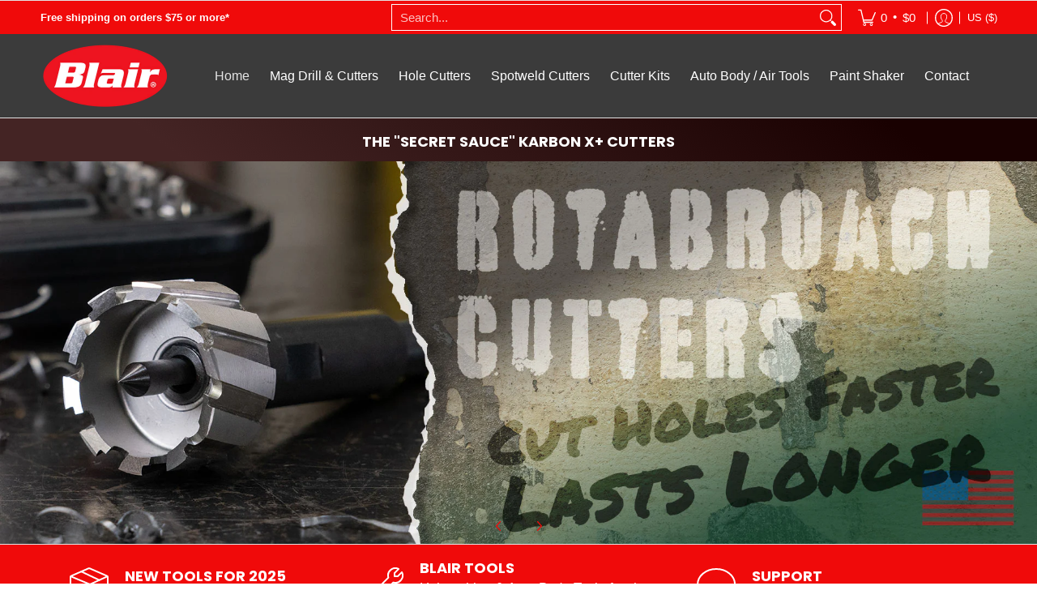

--- FILE ---
content_type: text/javascript
request_url: https://shop.blairequipment.com/cdn/shop/t/18/assets/script.slideshow.js?v=5311329709582033841756381458
body_size: 420
content:
function Slideshow(container){var sectionId=container.getAttribute("data-section-id"),type=container.getAttribute("data-slideshow-type"),Carousel=document.getElementById("glider-carousel-"+sectionId);if(Carousel){var next=document.getElementById("glider-button-next-"+sectionId),prev=document.getElementById("glider-button-prev-"+sectionId),glider=new Glider(Carousel,{arrows:{prev,next},draggable:!0,rewind:!0,scrollLock:!0,scrollLockDelay:0,skipTrack:!0,slidesToShow:1,slidesToScroll:1}),image={dimensions:function(e){var CSm=Carousel.querySelector(".glider-slide.visible img.mobile-image"),CSd=Carousel.querySelector(".glider-slide.visible img.desktop-image");if(CSm&&CSd){var iW=theme.width,mMW=theme.breakpoint_margin;if(iW<=mMW)var CarouselSlide2=CSm;else var CarouselSlide2=CSd}else var CarouselSlide2=Carousel.querySelector(".glider-slide.visible img");if(type=="image"&&CarouselSlide2){var CarouselWidth=CarouselSlide2.offsetWidth,newHeight=CarouselSlide2.getAttribute("data-aspectratio");Carousel.querySelector(".glider-track").style.height=CarouselWidth/newHeight+"px"}else{var CarouselSlide2=Carousel.querySelector(".glider-slide.visible .content-height-"+sectionId);if(CarouselSlide2){var newHeight=CarouselSlide2.offsetHeight;Carousel.querySelector(".glider-track").style.height=newHeight+"px"}}}};if(glider){Carousel.querySelector(".glider-track.slideshow").classList.add("loaded");var CarouselSlide=Carousel.querySelector(".glider-slide.visible img");type=="image"&&CarouselSlide?image.dimensions():theme.css&&(theme.cssLoaded?image.dimensions():theme.css.addEventListener("load",function(){image.dimensions()}))}if(Carousel.addEventListener("glider-slide-visible",function(ev){if(image.dimensions(),Carousel.querySelector(".glider-slide.visible").classList.remove("hidden"),!Shopify.designMode&&document.readyState=="complete"&&Carousel.getAttribute("data-glider-autorotate")=="false"){var s=Carousel.getBoundingClientRect().top+window.pageYOffset;window.scrollTo({top:s-document.selectors.sht,behavior:"smooth"})}}),Carousel.getAttribute("data-glider-autorotate")=="true"){let n2=function(){glider.scrollItem("next")},clear2=function(){clearInterval(theme.sI)};var n=n2,clear=clear2;let a=Carousel.getAttribute("data-glider-autoplay");theme.sI=setInterval(n2,a),next.onclick=clear2,prev.onclick=clear2,next.ontouchstart=clear2,prev.ontouchstart=clear2,Carousel.onclick=clear2,Carousel.ontouchmove=clear2,Shopify.designMode&&Carousel.addEventListener("shopify:block:select",function(e){clear2()})}var resizeTimer;window.addEventListener("resize",function(e){clearTimeout(resizeTimer),resizeTimer=setTimeout(function(){image.dimensions()},250)})}}document.addEventListener("Section:Loaded",function(myFunction){let sectionContainer=event.detail;sectionContainer.dataset.sectionType==="slideshow"&&Slideshow(sectionContainer)}),sectionEvents.forEach(function(sectionEvent){let sectionContainer=sectionEvent.detail;sectionContainer.dataset.sectionType==="slideshow"&&!sectionContainer.classList.contains("ignore")&&(Slideshow(sectionContainer),sectionContainer.classList.add("ignore"))});
//# sourceMappingURL=/cdn/shop/t/18/assets/script.slideshow.js.map?v=5311329709582033841756381458


--- FILE ---
content_type: text/javascript
request_url: https://shop.blairequipment.com/cdn/shop/t/18/assets/script.carousel.js?v=35431610698696973291756381458
body_size: -704
content:
function Slider(container){var sectionId=container.getAttribute("data-section-id"),Carousel=document.getElementById("glider-carousel-"+sectionId);Carousel&&Sliders(container),theme.settings.cart&&Cart(container),Swatches(container)}document.addEventListener("Section:Loaded",function(myFunction){let sectionContainer=event.detail;sectionContainer.dataset.sectionType==="carousel"&&Slider(sectionContainer)}),sectionEvents.forEach(function(sectionEvent){let sectionContainer=sectionEvent.detail;sectionContainer.dataset.sectionType==="carousel"&&!sectionContainer.classList.contains("ignore")&&(Slider(sectionContainer),sectionContainer.classList.add("ignore"))});
//# sourceMappingURL=/cdn/shop/t/18/assets/script.carousel.js.map?v=35431610698696973291756381458


--- FILE ---
content_type: text/javascript
request_url: https://shop.blairequipment.com/cdn/shop/t/18/assets/script.custom.js?v=151573428181018681401756381458
body_size: -613
content:
//# sourceMappingURL=/cdn/shop/t/18/assets/script.custom.js.map?v=151573428181018681401756381458
